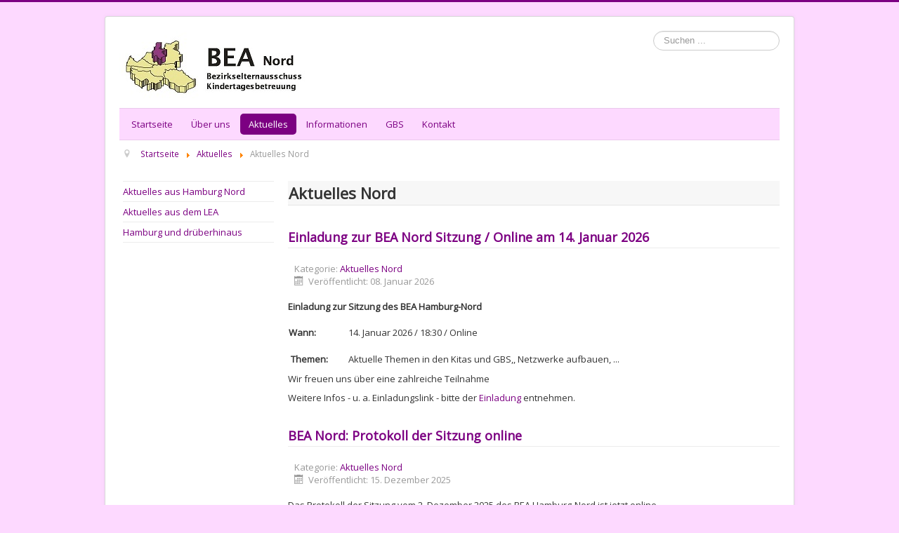

--- FILE ---
content_type: text/html; charset=utf-8
request_url: http://bea-nord.de/nord-aktuelles/63-aktuelles-nord.html
body_size: 20083
content:
<!DOCTYPE html>
<html lang="de-de" dir="ltr">
<head>
	<meta name="viewport" content="width=device-width, initial-scale=1.0" />
	<meta charset="utf-8" />
	<base href="http://bea-nord.de/nord-aktuelles/63-aktuelles-nord.html" />
	<meta name="generator" content="Joomla! - Open Source Content Management" />
	<title>BEA Hamburg Nord - Aktuelles Nord</title>
	<link href="/templates/protostar-lea/favicon.ico" rel="shortcut icon" type="image/vnd.microsoft.icon" />
	<link href="/media/system/css/modal.css?31fcdc76a76e5153195dd58e77d41f80" rel="stylesheet" />
	<link href="/media/com_attachments/css/attachments_hide.css" rel="stylesheet" />
	<link href="/media/com_attachments/css/attachments_list.css" rel="stylesheet" />
	<link href="/templates/protostar-lea/css/template.css?31fcdc76a76e5153195dd58e77d41f80" rel="stylesheet" />
	<link href="//fonts.googleapis.com/css?family=Open+Sans" rel="stylesheet" />
	<style>

	h1, h2, h3, h4, h5, h6, .site-title {
		font-family: 'Open Sans', sans-serif;
	}
	body.site {
		border-top: 3px solid #7c0082;
		background-color: #fdd9ff;
	}
    .navigation {
		background-color: #fdd9ff;    
    }  
	a {
		color: #7c0082;
	}
	.nav-list > .active > a,
	.nav-list > .active > a:hover,
	.dropdown-menu li > a:hover,
	.dropdown-menu .active > a,
	.dropdown-menu .active > a:hover,
	.nav-pills > .active > a,
	.nav-pills > .active > a:hover,
	.btn-primary {
		background: #7c0082;
	}
	</style>
	<script type="application/json" class="joomla-script-options new">{"csrf.token":"77c9522cdb8938380172460321a303c0","system.paths":{"root":"","base":""}}</script>
	<script src="/media/system/js/mootools-core.js?31fcdc76a76e5153195dd58e77d41f80"></script>
	<script src="/media/system/js/core.js?31fcdc76a76e5153195dd58e77d41f80"></script>
	<script src="/media/system/js/mootools-more.js?31fcdc76a76e5153195dd58e77d41f80"></script>
	<script src="/media/system/js/modal.js?31fcdc76a76e5153195dd58e77d41f80"></script>
	<script src="/media/jui/js/jquery.min.js?31fcdc76a76e5153195dd58e77d41f80"></script>
	<script src="/media/jui/js/jquery-noconflict.js?31fcdc76a76e5153195dd58e77d41f80"></script>
	<script src="/media/jui/js/jquery-migrate.min.js?31fcdc76a76e5153195dd58e77d41f80"></script>
	<script src="/media/com_attachments/js/attachments_refresh.js"></script>
	<script src="/media/system/js/caption.js?31fcdc76a76e5153195dd58e77d41f80"></script>
	<script src="/media/jui/js/bootstrap.min.js?31fcdc76a76e5153195dd58e77d41f80"></script>
	<script src="/templates/protostar-lea/js/template.js?31fcdc76a76e5153195dd58e77d41f80"></script>
	<!--[if lt IE 9]><script src="/media/system/js/html5fallback.js?31fcdc76a76e5153195dd58e77d41f80"></script><![endif]-->
	<script>

		jQuery(function($) {
			SqueezeBox.initialize({});
			initSqueezeBox();
			$(document).on('subform-row-add', initSqueezeBox);

			function initSqueezeBox(event, container)
			{
				SqueezeBox.assign($(container || document).find('a.modal').get(), {
					parse: 'rel'
				});
			}
		});

		window.jModalClose = function () {
			SqueezeBox.close();
		};

		// Add extra modal close functionality for tinyMCE-based editors
		document.onreadystatechange = function () {
			if (document.readyState == 'interactive' && typeof tinyMCE != 'undefined' && tinyMCE)
			{
				if (typeof window.jModalClose_no_tinyMCE === 'undefined')
				{
					window.jModalClose_no_tinyMCE = typeof(jModalClose) == 'function'  ?  jModalClose  :  false;

					jModalClose = function () {
						if (window.jModalClose_no_tinyMCE) window.jModalClose_no_tinyMCE.apply(this, arguments);
						tinyMCE.activeEditor.windowManager.close();
					};
				}

				if (typeof window.SqueezeBoxClose_no_tinyMCE === 'undefined')
				{
					if (typeof(SqueezeBox) == 'undefined')  SqueezeBox = {};
					window.SqueezeBoxClose_no_tinyMCE = typeof(SqueezeBox.close) == 'function'  ?  SqueezeBox.close  :  false;

					SqueezeBox.close = function () {
						if (window.SqueezeBoxClose_no_tinyMCE)  window.SqueezeBoxClose_no_tinyMCE.apply(this, arguments);
						tinyMCE.activeEditor.windowManager.close();
					};
				}
			}
		};
		jQuery(window).on('load',  function() {
				new JCaption('img.caption');
			});
	</script>

	<link href='https://fonts.googleapis.com/css?family=Open+Sans' rel='stylesheet' type='text/css'>
	<!--[if lt IE 9]><script src="/media/jui/js/html5.js"></script><![endif]-->
</head>
<body class="site com_content view-category no-layout no-task itemid-202">
	<!-- Body -->
	<div class="body">
		<div class="container">
			<!-- Header -->
			<header class="header" role="banner">
				<div class="header-inner clearfix">
					<a class="brand pull-left" href="/">
						<img src="http://bea-nord.de/images/logos/BEA-Nord.jpg" alt="BEA Hamburg Nord" />											</a>
					<div class="header-search pull-right">
						<div class="search">
	<form action="/nord-aktuelles.html" method="post" class="form-inline" role="search">
		<label for="mod-search-searchword87" class="element-invisible">Suchen ...</label> <input name="searchword" id="mod-search-searchword87" maxlength="200"  class="inputbox search-query input-medium" type="search" placeholder="Suchen ..." />		<input type="hidden" name="task" value="search" />
		<input type="hidden" name="option" value="com_search" />
		<input type="hidden" name="Itemid" value="303" />
	</form>
</div>

					</div>
				</div>
			</header>
			          
							<nav class="navigation" role="navigation">
					<div class="navbar pull-left">
						<a class="btn btn-navbar collapsed" data-toggle="collapse" data-target=".nav-collapse">
							<span class="icon-bar"></span>
							<span class="icon-bar"></span>
							<span class="icon-bar"></span>
						</a>
					</div>
					<div class="nav-collapse">
																																											<ul class="nav menu nav-pills mod-list">
<li class="item-195 default"><a href="/" >Startseite</a></li><li class="item-238 parent"><a href="/nord-ueber-uns/nord-wir-ueber-uns.html" >Über uns</a></li><li class="item-202 current active parent"><a href="/nord-aktuelles.html" >Aktuelles</a></li><li class="item-208"><a href="/informationen.html" >Informationen</a></li><li class="item-214"><a href="/infos-gbs.html" >GBS</a></li><li class="item-220 parent"><a href="/nord-kontakt.html" >Kontakt</a></li></ul>

																													</div>
				</nav>
			          
					<div class="moduletable">
						<div aria-label="Navigationspfad" role="navigation">
	<ul itemscope itemtype="https://schema.org/BreadcrumbList" class="breadcrumb">
					<li class="active">
				<span class="divider icon-location"></span>
			</li>
		
						<li itemprop="itemListElement" itemscope itemtype="https://schema.org/ListItem">
											<a itemprop="item" href="/" class="pathway"><span itemprop="name">Startseite</span></a>
					
											<span class="divider">
							<img src="/media/system/images/arrow.png" alt="" />						</span>
										<meta itemprop="position" content="1">
				</li>
							<li itemprop="itemListElement" itemscope itemtype="https://schema.org/ListItem">
											<a itemprop="item" href="/nord-aktuelles.html" class="pathway"><span itemprop="name">Aktuelles</span></a>
					
											<span class="divider">
							<img src="/media/system/images/arrow.png" alt="" />						</span>
										<meta itemprop="position" content="2">
				</li>
							<li itemprop="itemListElement" itemscope itemtype="https://schema.org/ListItem" class="active">
					<span itemprop="name">
						Aktuelles Nord					</span>
					<meta itemprop="position" content="3">
				</li>
				</ul>
</div>
		</div>
	
			<div class="row-fluid">
									<!-- Begin Sidebar -->
					<div id="sidebar" class="span3">
						<div class="sidebar-nav">
									<div class="moduletable">
						<ul class="nav menu mod-list">
<li class="item-260"><a href="/nord-aktuelles/nord-aktuelles-nord.html" >Aktuelles aus Hamburg Nord</a></li><li class="item-295"><a href="/nord-aktuelles/nord-aktuelles-lea.html" >Aktuelles aus dem LEA</a></li><li class="item-266"><a href="/nord-aktuelles/nord-aktuelles-hamburg.html" >Hamburg und drüberhinaus</a></li></ul>
		</div>
			<div class="moduletable">
						

<div class="custom"  >
	</div>
		</div>
	
						</div>
					</div>
					<!-- End Sidebar -->
								<main id="content" role="main" class="span9">
					<!-- Begin Content -->
					
					<div id="system-message-container">
	</div>

					<div class="blog" itemscope itemtype="https://schema.org/Blog">
	
			<h2> 							<span class="subheading-category">Aktuelles Nord</span>
					</h2>
		
	
	
	
				<div class="items-leading clearfix">
							<div class="leading-0"
					itemprop="blogPost" itemscope itemtype="https://schema.org/BlogPosting">
					
	<div class="page-header">
					<h2 itemprop="name">
									<a href="/nord-aktuelles/63-aktuelles-nord/2100-2026-01-einladung-bea-nord.html" itemprop="url">
						Einladung zur BEA Nord Sitzung / Online am 14. Januar 2026					</a>
							</h2>
		
		
		
			</div>



			<dl class="article-info muted">

		
			<dt class="article-info-term">
							</dt>

			
			
										<dd class="category-name">
																		Kategorie: <a href="/nord-aktuelles/63-aktuelles-nord.html" itemprop="genre">Aktuelles Nord</a>							</dd>			
			
										<dd class="published">
				<span class="icon-calendar" aria-hidden="true"></span>
				<time datetime="2026-01-08T18:42:02+01:00" itemprop="datePublished">
					Veröffentlicht: 08. Januar 2026				</time>
			</dd>			
		
			</dl>




<p><strong>Einladung zur Sitzung des BEA Hamburg-Nord</strong></p>
<table style="width: 661px; height: 76px;">
<tbody>
<tr>
<td><strong>Wann:</strong></td>
<td>14. Januar 2026 / 18:30 / Online</td>
</tr>
<tr>
<td>&nbsp;<b>Themen:</b></td>
<td>Aktuelle Themen in den Kitas und GBS,, Netzwerke aufbauen, ...</td>
</tr>
</tbody>
</table>
<p>Wir freuen uns über eine zahlreiche Teilnahme</p>
<p>Weitere Infos - u. a. Einladungslink - bitte der&nbsp;<a href="https://www.lea-hamburg.de/attachments/event/806/2026-01-14-Einladung-BEA-Nord-1.pdf" target="_blank" rel="noopener">Einladung</a>&nbsp;entnehmen.</p> <div class="attachmentsContainer">

<div class="attachmentsList" id="attachmentsList_com_content_default_2100"></div>

</div>
						<dl class="article-info muted">

		
					
			
						</dl>
		


				</div>
											<div class="leading-1"
					itemprop="blogPost" itemscope itemtype="https://schema.org/BlogPosting">
					
	<div class="page-header">
					<h2 itemprop="name">
									<a href="/nord-aktuelles/63-aktuelles-nord/2091-2025-12-protokoll-online-bea-nord.html" itemprop="url">
						BEA Nord: Protokoll der Sitzung online					</a>
							</h2>
		
		
		
			</div>



			<dl class="article-info muted">

		
			<dt class="article-info-term">
							</dt>

			
			
										<dd class="category-name">
																		Kategorie: <a href="/nord-aktuelles/63-aktuelles-nord.html" itemprop="genre">Aktuelles Nord</a>							</dd>			
			
										<dd class="published">
				<span class="icon-calendar" aria-hidden="true"></span>
				<time datetime="2025-12-15T10:25:07+01:00" itemprop="datePublished">
					Veröffentlicht: 15. Dezember 2025				</time>
			</dd>			
		
			</dl>




<p>Das Protokoll der Sitzung vom 2. Dezember 2025 des BEA&nbsp;Hamburg-Nord ist jetzt online.</p>
<ul>
<li>Berichte</li>
<li>Aktuelle Themen Kita / GBS</li>
<li>Verschiedenes</li>
</ul>
<p>Weitere Infos&nbsp;bitte dem <a href="http://www.bea-nord.de/images/bea-hamburg-nord/protokolle/2025-12-02-protokoll-bea-nord.pdf">Protokoll</a>&nbsp;entnehmen.</p>
<p>Infos zu den vorherigen Protokollen und (soweit vorhanden) Präsentationen finden sich hier: <a href="http://www.bea-nord.de/nord-termine-menu/nord-protokolle.html">Protokolle Hamburg-Nord</a></p>
<p>&nbsp;</p> <div class="attachmentsContainer">

<div class="attachmentsList" id="attachmentsList_com_content_default_2091"></div>

</div>
						<dl class="article-info muted">

		
					
			
						</dl>
		


				</div>
											<div class="leading-2"
					itemprop="blogPost" itemscope itemtype="https://schema.org/BlogPosting">
					
	<div class="page-header">
					<h2 itemprop="name">
									<a href="/nord-aktuelles/63-aktuelles-nord/2084-2025-12-einladung-bea-nord.html" itemprop="url">
						Einladung zur BEA Nord Sitzung / Online am 2. Dezember 2025					</a>
							</h2>
		
		
		
			</div>



			<dl class="article-info muted">

		
			<dt class="article-info-term">
							</dt>

			
			
										<dd class="category-name">
																		Kategorie: <a href="/nord-aktuelles/63-aktuelles-nord.html" itemprop="genre">Aktuelles Nord</a>							</dd>			
			
										<dd class="published">
				<span class="icon-calendar" aria-hidden="true"></span>
				<time datetime="2025-11-24T09:38:02+01:00" itemprop="datePublished">
					Veröffentlicht: 24. November 2025				</time>
			</dd>			
		
			</dl>




<p><strong>Einladung zur Sitzung des BEA Hamburg-Nord</strong></p>
<table style="width: 661px; height: 76px;">
<tbody>
<tr>
<td><strong>Wann:</strong></td>
<td>Dienstag, 2. Dezember ber 2025 / 18:30 / Online</td>
</tr>
<tr>
<td>&nbsp;<b>Themen:</b></td>
<td>Vorstellung, Berichte, Aktuelle Themen in den Kitas und GBS, ...</td>
</tr>
</tbody>
</table>
<p>Wir freuen uns über eine zahlreiche Teilnahme</p>
<p>Weitere Infos - u. a. Einladungslink - bitte dem&nbsp;<a href="https://www.lea-hamburg.de/component/simplecalendar/44-bea-nord/765-2025-12-bea-nord-sitzung.html?Itemid=101" target="_blank" rel="noopener">Termineintrag</a>&nbsp;entnehmen.</p> <div class="attachmentsContainer">

<div class="attachmentsList" id="attachmentsList_com_content_default_2084"></div>

</div>
						<dl class="article-info muted">

		
					
			
						</dl>
		


				</div>
											<div class="leading-3"
					itemprop="blogPost" itemscope itemtype="https://schema.org/BlogPosting">
					
	<div class="page-header">
					<h2 itemprop="name">
									<a href="/nord-aktuelles/63-aktuelles-nord/2076-bea-nord-hat-gewaehlt-2025.html" itemprop="url">
						BEA Nord hat gewählt					</a>
							</h2>
		
		
		
			</div>



			<dl class="article-info muted">

		
			<dt class="article-info-term">
							</dt>

			
			
										<dd class="category-name">
																		Kategorie: <a href="/nord-aktuelles/63-aktuelles-nord.html" itemprop="genre">Aktuelles Nord</a>							</dd>			
			
										<dd class="published">
				<span class="icon-calendar" aria-hidden="true"></span>
				<time datetime="2025-11-05T12:31:03+01:00" itemprop="datePublished">
					Veröffentlicht: 05. November 2025				</time>
			</dd>			
		
			</dl>




<p>Der Bezirkselternausschuss (BEA)&nbsp;Nord hat auf seiner konstituierenden Sitzung am <strong>4. November 2025</strong>&nbsp;gewählt</p>
<p>Wer Ihre neuen / alten Ansprechpartner im Vorstand bzw. bei den LEA Delegierten sind, finden Sie <a href="http://www.bea-nord.de/nord-ueber-uns/nord-wer-wir-sind.html">hier.</a></p>
<p>Das Protokoll der Sitzung folgt sobald es freigegeben und veröffentlicht wurde. Sie finden es dann zusammen mit weiteren Protokollen der BEA Sitzungen&nbsp;unter&nbsp;<a href="http://www.bea-nord.de/nord-ueber-uns/nord-protokolle.html">BEA Nord Protokolle</a></p>
<p>Wir danken Allen, die sich bisher ehrenamtlich engagiert haben und jetzt nicht mehr dabei sind. und wünschen allen neuen und "alten" Delegierten für ihr übernommenes Ehrenamt gutes Gelingen!</p>
<p>Herzlichen Dank an Diejenige, die sich bisher engagiert habt.</p>
<p>Herzlichen Dank, an Diejenigen, die es neu bzw. weitermachen. Schön, dass ihr dabei seid!</p> <div class="attachmentsContainer">

<div class="attachmentsList" id="attachmentsList_com_content_default_2076"></div>

</div>
						<dl class="article-info muted">

		
					
			
						</dl>
		


				</div>
											<div class="leading-4"
					itemprop="blogPost" itemscope itemtype="https://schema.org/BlogPosting">
					
	<div class="page-header">
					<h2 itemprop="name">
									<a href="/nord-aktuelles/63-aktuelles-nord/2071-2025-11-einladung-bea-nord.html" itemprop="url">
						Einladung zur konstituierenden BEA Nord Sitzung / Online					</a>
							</h2>
		
		
		
			</div>



			<dl class="article-info muted">

		
			<dt class="article-info-term">
							</dt>

			
			
										<dd class="category-name">
																		Kategorie: <a href="/nord-aktuelles/63-aktuelles-nord.html" itemprop="genre">Aktuelles Nord</a>							</dd>			
			
										<dd class="published">
				<span class="icon-calendar" aria-hidden="true"></span>
				<time datetime="2025-10-22T10:36:05+02:00" itemprop="datePublished">
					Veröffentlicht: 22. Oktober 2025				</time>
			</dd>			
		
			</dl>




<p><strong>Einladung zur konstituierenden Sitzung des BEA Hamburg-Nord</strong></p>
<table style="width: 661px; height: 76px;">
<tbody>
<tr>
<td><strong>Wann:</strong></td>
<td>Dienstag, 4. November 2024 / 19:00</td>
</tr>
<tr>
<td>&nbsp;<strong>Wo:</strong></td>
<td>Online</td>
</tr>
</tbody>
</table>
<p>Wir freuen uns über eine zahlreiche Teilnahme und einen guten Start in das neue BEA Jahr.</p>
<p>Weitere Infos - u. a. Einladungslink - bitte den Infos im&nbsp;<a href="https://www.lea-hamburg.de/component/simplecalendar/44-bea-nord/766-2025-11-bea-nord-konsti.html?Itemid=101" target="_blank" rel="noopener">Termineintrag</a>&nbsp;entnehmen.</p> <div class="attachmentsContainer">

<div class="attachmentsList" id="attachmentsList_com_content_default_2071"></div>

</div>
						<dl class="article-info muted">

		
					
			
						</dl>
		


				</div>
									</div><!-- end items-leading -->
	
	
	
	
				<div class="pagination">
							<p class="counter pull-right"> Seite 1 von 11 </p>
						<ul class="pagination-list"><li class="disabled"><a><span class="icon-first"></span></a></li><li class="disabled"><a><span class="icon-previous"></span></a></li><li class="active hidden-phone"><a>1</a></li><li class="hidden-phone"><a title="2" href="/nord-aktuelles/63-aktuelles-nord.html?start=5" class="pagenav">2</a></li><li class="hidden-phone"><a title="3" href="/nord-aktuelles/63-aktuelles-nord.html?start=10" class="pagenav">3</a></li><li class="hidden-phone"><a title="4" href="/nord-aktuelles/63-aktuelles-nord.html?start=15" class="pagenav">4</a></li><li class="hidden-phone"><a title="5" href="/nord-aktuelles/63-aktuelles-nord.html?start=20" class="pagenav">...</a></li><li class="hidden-phone"><a title="6" href="/nord-aktuelles/63-aktuelles-nord.html?start=25" class="pagenav">6</a></li><li class="hidden-phone"><a title="7" href="/nord-aktuelles/63-aktuelles-nord.html?start=30" class="pagenav">7</a></li><li class="hidden-phone"><a title="8" href="/nord-aktuelles/63-aktuelles-nord.html?start=35" class="pagenav">8</a></li><li class="hidden-phone"><a title="9" href="/nord-aktuelles/63-aktuelles-nord.html?start=40" class="pagenav">9</a></li><li class="hidden-phone"><a title="10" href="/nord-aktuelles/63-aktuelles-nord.html?start=45" class="pagenav">10</a></li><li><a title="Weiter" href="/nord-aktuelles/63-aktuelles-nord.html?start=5" class="pagenav"><span class="icon-next"></span></a></li><li><a title="Ende" href="/nord-aktuelles/63-aktuelles-nord.html?start=50" class="pagenav"><span class="icon-last"></span></a></li></ul> </div>
	</div>
					
					<!-- End Content -->
				</main>
							</div>
		</div>
	</div>
	<!-- Footer -->
	<footer class="footer" role="contentinfo">
		<div class="container">
           <hr />
			<ul class="nav menu nav-bar pull-right">
              <li>
				<a href="#top" id="back-top">
					Back to Top				</a>
              </li>
			</ul>
			<ul class="nav menu nav-bar pull-right mod-list">
<li class="item-439"><a href="/datenschutz.html" >Datenschutzerklärung</a></li><li class="item-272 divider"><span class="separator ">-</span>
</li><li class="item-102"><a href="/impressum.html" >Impressum</a></li><li class="item-273 divider"><span class="separator ">-</span>
</li></ul>

			<p class="footer">
				&copy; 2026 Bezirkselternausschuss Kindertagesbetreuung (BEA) Hamburg Nord			</p>
		</div>
	</footer>
	
    
</body>
</html>

